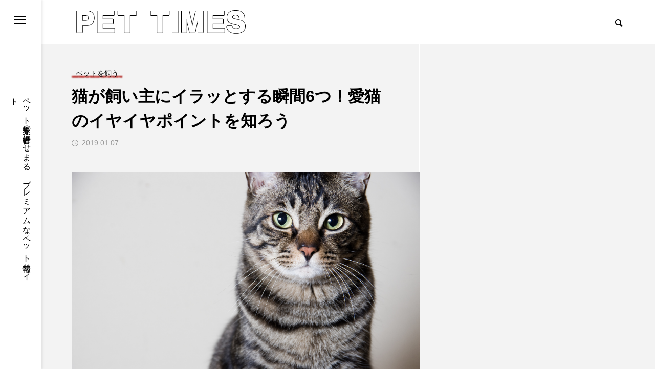

--- FILE ---
content_type: text/html; charset=UTF-8
request_url: https://pettimes.jp/keep/post10570/
body_size: 82789
content:
<!DOCTYPE html>
<html class="pc" dir="ltr" lang="ja"
	prefix="og: https://ogp.me/ns#" >
<head>
<meta charset="UTF-8">
<!--[if IE]><meta http-equiv="X-UA-Compatible" content="IE=edge"><![endif]-->
<meta name="viewport" content="width=device-width">

<meta name="description" content="猫の飼育頭数は年々伸び続け、ついに2年連続で犬の飼育頭数を上回る結果となりました。気持ちよさそうに寝ている猫の姿を見ているだけで可愛くて癒されますよね。可愛い愛猫を抱っこをしたい！撫でまわしたい！という人も多いはず。">
<link rel="pingback" href="https://pettimes.jp/xmlrpc.php">

		<!-- All in One SEO 4.4.1 - aioseo.com -->
		<title>猫が飼い主にイラッとする瞬間6つ！愛猫のイヤイヤポイントを知ろう - PET TIMES</title>
		<meta name="description" content="猫の飼育頭数は年々伸び続け、ついに2年連続で犬の飼育頭数を上回る結果となりました。 気持ちよさそうに寝ている猫" />
		<meta name="robots" content="max-image-preview:large" />
		<link rel="canonical" href="https://pettimes.jp/keep/post10570/" />
		<meta name="generator" content="All in One SEO (AIOSEO) 4.4.1" />
		<meta property="og:locale" content="ja_JP" />
		<meta property="og:site_name" content="PET TIMES - ペット業界の経営者にせまる　プレミアムなペット情報サイト" />
		<meta property="og:type" content="article" />
		<meta property="og:title" content="猫が飼い主にイラッとする瞬間6つ！愛猫のイヤイヤポイントを知ろう - PET TIMES" />
		<meta property="og:description" content="猫の飼育頭数は年々伸び続け、ついに2年連続で犬の飼育頭数を上回る結果となりました。 気持ちよさそうに寝ている猫" />
		<meta property="og:url" content="https://pettimes.jp/keep/post10570/" />
		<meta property="article:published_time" content="2019-01-07T03:30:59+00:00" />
		<meta property="article:modified_time" content="2019-03-04T03:27:07+00:00" />
		<meta name="twitter:card" content="summary_large_image" />
		<meta name="twitter:title" content="猫が飼い主にイラッとする瞬間6つ！愛猫のイヤイヤポイントを知ろう - PET TIMES" />
		<meta name="twitter:description" content="猫の飼育頭数は年々伸び続け、ついに2年連続で犬の飼育頭数を上回る結果となりました。 気持ちよさそうに寝ている猫" />
		<script type="application/ld+json" class="aioseo-schema">
			{"@context":"https:\/\/schema.org","@graph":[{"@type":"BlogPosting","@id":"https:\/\/pettimes.jp\/keep\/post10570\/#blogposting","name":"\u732b\u304c\u98fc\u3044\u4e3b\u306b\u30a4\u30e9\u30c3\u3068\u3059\u308b\u77ac\u95936\u3064\uff01\u611b\u732b\u306e\u30a4\u30e4\u30a4\u30e4\u30dd\u30a4\u30f3\u30c8\u3092\u77e5\u308d\u3046 - PET TIMES","headline":"\u732b\u304c\u98fc\u3044\u4e3b\u306b\u30a4\u30e9\u30c3\u3068\u3059\u308b\u77ac\u95936\u3064\uff01\u611b\u732b\u306e\u30a4\u30e4\u30a4\u30e4\u30dd\u30a4\u30f3\u30c8\u3092\u77e5\u308d\u3046","author":{"@id":"https:\/\/pettimes.jp\/author\/naoi-hiroyuki\/#author"},"publisher":{"@id":"https:\/\/pettimes.jp\/#organization"},"image":{"@type":"ImageObject","url":"https:\/\/pettimes.jp\/wp-content\/uploads\/2018\/12\/Fotolia_239769684_Subscription_Monthly_M.jpg","width":1691,"height":1123},"datePublished":"2019-01-07T03:30:59+09:00","dateModified":"2019-03-04T03:27:07+09:00","inLanguage":"ja","mainEntityOfPage":{"@id":"https:\/\/pettimes.jp\/keep\/post10570\/#webpage"},"isPartOf":{"@id":"https:\/\/pettimes.jp\/keep\/post10570\/#webpage"},"articleSection":"\u30da\u30c3\u30c8\u3092\u98fc\u3046, \u732b\u306e\u30b9\u30c8\u30ec\u30b9, \u732b\u306e\u6c17\u6301\u3061, \u732b\u306e\u7761\u7720"},{"@type":"BreadcrumbList","@id":"https:\/\/pettimes.jp\/keep\/post10570\/#breadcrumblist","itemListElement":[{"@type":"ListItem","@id":"https:\/\/pettimes.jp\/#listItem","position":1,"item":{"@type":"WebPage","@id":"https:\/\/pettimes.jp\/","name":"\u30db\u30fc\u30e0","description":"\u30da\u30c3\u30c8\u696d\u754c\u306e\u7d4c\u55b6\u8005\u306b\u305b\u307e\u308b \u30d7\u30ec\u30df\u30a2\u30e0\u306a\u30da\u30c3\u30c8\u60c5\u5831\u30b5\u30a4\u30c8","url":"https:\/\/pettimes.jp\/"},"nextItem":"https:\/\/pettimes.jp\/category\/keep\/#listItem"},{"@type":"ListItem","@id":"https:\/\/pettimes.jp\/category\/keep\/#listItem","position":2,"item":{"@type":"WebPage","@id":"https:\/\/pettimes.jp\/category\/keep\/","name":"\u30da\u30c3\u30c8\u3092\u98fc\u3046","description":"\u732b\u306e\u98fc\u80b2\u982d\u6570\u306f\u5e74\u3005\u4f38\u3073\u7d9a\u3051\u3001\u3064\u3044\u306b2\u5e74\u9023\u7d9a\u3067\u72ac\u306e\u98fc\u80b2\u982d\u6570\u3092\u4e0a\u56de\u308b\u7d50\u679c\u3068\u306a\u308a\u307e\u3057\u305f\u3002 \u6c17\u6301\u3061\u3088\u3055\u305d\u3046\u306b\u5bdd\u3066\u3044\u308b\u732b","url":"https:\/\/pettimes.jp\/category\/keep\/"},"previousItem":"https:\/\/pettimes.jp\/#listItem"}]},{"@type":"Organization","@id":"https:\/\/pettimes.jp\/#organization","name":"\u30da\u30c3\u30c8\u30bf\u30a4\u30e0\u30ba","url":"https:\/\/pettimes.jp\/","logo":{"@type":"ImageObject","url":"https:\/\/pettimes.jp\/wp-content\/uploads\/2024\/10\/\u9ed2-\u767d-\u30b7\u30f3\u30d7\u30eb-\u65e5\u672c\u5263\u9053-\u30ed\u30b42-2.png","@id":"https:\/\/pettimes.jp\/#organizationLogo","width":500,"height":500},"image":{"@id":"https:\/\/pettimes.jp\/#organizationLogo"}},{"@type":"Person","@id":"https:\/\/pettimes.jp\/author\/naoi-hiroyuki\/#author","url":"https:\/\/pettimes.jp\/author\/naoi-hiroyuki\/","name":"\u7de8\u96c6\u8005","image":{"@type":"ImageObject","@id":"https:\/\/pettimes.jp\/keep\/post10570\/#authorImage","url":"https:\/\/secure.gravatar.com\/avatar\/f9e8c92c68c806011fc3ff31028cf980?s=96&d=mm&r=g","width":96,"height":96,"caption":"\u7de8\u96c6\u8005"}},{"@type":"WebPage","@id":"https:\/\/pettimes.jp\/keep\/post10570\/#webpage","url":"https:\/\/pettimes.jp\/keep\/post10570\/","name":"\u732b\u304c\u98fc\u3044\u4e3b\u306b\u30a4\u30e9\u30c3\u3068\u3059\u308b\u77ac\u95936\u3064\uff01\u611b\u732b\u306e\u30a4\u30e4\u30a4\u30e4\u30dd\u30a4\u30f3\u30c8\u3092\u77e5\u308d\u3046 - PET TIMES","description":"\u732b\u306e\u98fc\u80b2\u982d\u6570\u306f\u5e74\u3005\u4f38\u3073\u7d9a\u3051\u3001\u3064\u3044\u306b2\u5e74\u9023\u7d9a\u3067\u72ac\u306e\u98fc\u80b2\u982d\u6570\u3092\u4e0a\u56de\u308b\u7d50\u679c\u3068\u306a\u308a\u307e\u3057\u305f\u3002 \u6c17\u6301\u3061\u3088\u3055\u305d\u3046\u306b\u5bdd\u3066\u3044\u308b\u732b","inLanguage":"ja","isPartOf":{"@id":"https:\/\/pettimes.jp\/#website"},"breadcrumb":{"@id":"https:\/\/pettimes.jp\/keep\/post10570\/#breadcrumblist"},"author":{"@id":"https:\/\/pettimes.jp\/author\/naoi-hiroyuki\/#author"},"creator":{"@id":"https:\/\/pettimes.jp\/author\/naoi-hiroyuki\/#author"},"image":{"@type":"ImageObject","url":"https:\/\/pettimes.jp\/wp-content\/uploads\/2018\/12\/Fotolia_239769684_Subscription_Monthly_M.jpg","@id":"https:\/\/pettimes.jp\/#mainImage","width":1691,"height":1123},"primaryImageOfPage":{"@id":"https:\/\/pettimes.jp\/keep\/post10570\/#mainImage"},"datePublished":"2019-01-07T03:30:59+09:00","dateModified":"2019-03-04T03:27:07+09:00"},{"@type":"WebSite","@id":"https:\/\/pettimes.jp\/#website","url":"https:\/\/pettimes.jp\/","name":"\u30da\u30c3\u30c8\u30bf\u30a4\u30e0\u30ba","description":"\u30da\u30c3\u30c8\u696d\u754c\u306e\u7d4c\u55b6\u8005\u306b\u305b\u307e\u308b\u3000\u30d7\u30ec\u30df\u30a2\u30e0\u306a\u30da\u30c3\u30c8\u60c5\u5831\u30b5\u30a4\u30c8","inLanguage":"ja","publisher":{"@id":"https:\/\/pettimes.jp\/#organization"}}]}
		</script>
		<!-- All in One SEO -->

<link rel='dns-prefetch' href='//www.google.com' />
<link rel='dns-prefetch' href='//www.googletagmanager.com' />
<link rel="alternate" type="application/rss+xml" title="PET TIMES &raquo; フィード" href="https://pettimes.jp/feed/" />
<link rel="alternate" type="application/rss+xml" title="PET TIMES &raquo; コメントフィード" href="https://pettimes.jp/comments/feed/" />
<script type="text/javascript">
window._wpemojiSettings = {"baseUrl":"https:\/\/s.w.org\/images\/core\/emoji\/14.0.0\/72x72\/","ext":".png","svgUrl":"https:\/\/s.w.org\/images\/core\/emoji\/14.0.0\/svg\/","svgExt":".svg","source":{"concatemoji":"https:\/\/pettimes.jp\/wp-includes\/js\/wp-emoji-release.min.js?ver=6.2.8"}};
/*! This file is auto-generated */
!function(e,a,t){var n,r,o,i=a.createElement("canvas"),p=i.getContext&&i.getContext("2d");function s(e,t){p.clearRect(0,0,i.width,i.height),p.fillText(e,0,0);e=i.toDataURL();return p.clearRect(0,0,i.width,i.height),p.fillText(t,0,0),e===i.toDataURL()}function c(e){var t=a.createElement("script");t.src=e,t.defer=t.type="text/javascript",a.getElementsByTagName("head")[0].appendChild(t)}for(o=Array("flag","emoji"),t.supports={everything:!0,everythingExceptFlag:!0},r=0;r<o.length;r++)t.supports[o[r]]=function(e){if(p&&p.fillText)switch(p.textBaseline="top",p.font="600 32px Arial",e){case"flag":return s("\ud83c\udff3\ufe0f\u200d\u26a7\ufe0f","\ud83c\udff3\ufe0f\u200b\u26a7\ufe0f")?!1:!s("\ud83c\uddfa\ud83c\uddf3","\ud83c\uddfa\u200b\ud83c\uddf3")&&!s("\ud83c\udff4\udb40\udc67\udb40\udc62\udb40\udc65\udb40\udc6e\udb40\udc67\udb40\udc7f","\ud83c\udff4\u200b\udb40\udc67\u200b\udb40\udc62\u200b\udb40\udc65\u200b\udb40\udc6e\u200b\udb40\udc67\u200b\udb40\udc7f");case"emoji":return!s("\ud83e\udef1\ud83c\udffb\u200d\ud83e\udef2\ud83c\udfff","\ud83e\udef1\ud83c\udffb\u200b\ud83e\udef2\ud83c\udfff")}return!1}(o[r]),t.supports.everything=t.supports.everything&&t.supports[o[r]],"flag"!==o[r]&&(t.supports.everythingExceptFlag=t.supports.everythingExceptFlag&&t.supports[o[r]]);t.supports.everythingExceptFlag=t.supports.everythingExceptFlag&&!t.supports.flag,t.DOMReady=!1,t.readyCallback=function(){t.DOMReady=!0},t.supports.everything||(n=function(){t.readyCallback()},a.addEventListener?(a.addEventListener("DOMContentLoaded",n,!1),e.addEventListener("load",n,!1)):(e.attachEvent("onload",n),a.attachEvent("onreadystatechange",function(){"complete"===a.readyState&&t.readyCallback()})),(e=t.source||{}).concatemoji?c(e.concatemoji):e.wpemoji&&e.twemoji&&(c(e.twemoji),c(e.wpemoji)))}(window,document,window._wpemojiSettings);
</script>
<style type="text/css">
img.wp-smiley,
img.emoji {
	display: inline !important;
	border: none !important;
	box-shadow: none !important;
	height: 1em !important;
	width: 1em !important;
	margin: 0 0.07em !important;
	vertical-align: -0.1em !important;
	background: none !important;
	padding: 0 !important;
}
</style>
	<link rel='stylesheet' id='style-css' href='https://pettimes.jp/wp-content/themes/code_tcd090/style.css?ver=1.1.8' type='text/css' media='all' />
<link rel='stylesheet' id='wp-block-library-css' href='https://pettimes.jp/wp-includes/css/dist/block-library/style.min.css?ver=6.2.8' type='text/css' media='all' />
<link rel='stylesheet' id='classic-theme-styles-css' href='https://pettimes.jp/wp-includes/css/classic-themes.min.css?ver=6.2.8' type='text/css' media='all' />
<style id='global-styles-inline-css' type='text/css'>
body{--wp--preset--color--black: #000000;--wp--preset--color--cyan-bluish-gray: #abb8c3;--wp--preset--color--white: #ffffff;--wp--preset--color--pale-pink: #f78da7;--wp--preset--color--vivid-red: #cf2e2e;--wp--preset--color--luminous-vivid-orange: #ff6900;--wp--preset--color--luminous-vivid-amber: #fcb900;--wp--preset--color--light-green-cyan: #7bdcb5;--wp--preset--color--vivid-green-cyan: #00d084;--wp--preset--color--pale-cyan-blue: #8ed1fc;--wp--preset--color--vivid-cyan-blue: #0693e3;--wp--preset--color--vivid-purple: #9b51e0;--wp--preset--gradient--vivid-cyan-blue-to-vivid-purple: linear-gradient(135deg,rgba(6,147,227,1) 0%,rgb(155,81,224) 100%);--wp--preset--gradient--light-green-cyan-to-vivid-green-cyan: linear-gradient(135deg,rgb(122,220,180) 0%,rgb(0,208,130) 100%);--wp--preset--gradient--luminous-vivid-amber-to-luminous-vivid-orange: linear-gradient(135deg,rgba(252,185,0,1) 0%,rgba(255,105,0,1) 100%);--wp--preset--gradient--luminous-vivid-orange-to-vivid-red: linear-gradient(135deg,rgba(255,105,0,1) 0%,rgb(207,46,46) 100%);--wp--preset--gradient--very-light-gray-to-cyan-bluish-gray: linear-gradient(135deg,rgb(238,238,238) 0%,rgb(169,184,195) 100%);--wp--preset--gradient--cool-to-warm-spectrum: linear-gradient(135deg,rgb(74,234,220) 0%,rgb(151,120,209) 20%,rgb(207,42,186) 40%,rgb(238,44,130) 60%,rgb(251,105,98) 80%,rgb(254,248,76) 100%);--wp--preset--gradient--blush-light-purple: linear-gradient(135deg,rgb(255,206,236) 0%,rgb(152,150,240) 100%);--wp--preset--gradient--blush-bordeaux: linear-gradient(135deg,rgb(254,205,165) 0%,rgb(254,45,45) 50%,rgb(107,0,62) 100%);--wp--preset--gradient--luminous-dusk: linear-gradient(135deg,rgb(255,203,112) 0%,rgb(199,81,192) 50%,rgb(65,88,208) 100%);--wp--preset--gradient--pale-ocean: linear-gradient(135deg,rgb(255,245,203) 0%,rgb(182,227,212) 50%,rgb(51,167,181) 100%);--wp--preset--gradient--electric-grass: linear-gradient(135deg,rgb(202,248,128) 0%,rgb(113,206,126) 100%);--wp--preset--gradient--midnight: linear-gradient(135deg,rgb(2,3,129) 0%,rgb(40,116,252) 100%);--wp--preset--duotone--dark-grayscale: url('#wp-duotone-dark-grayscale');--wp--preset--duotone--grayscale: url('#wp-duotone-grayscale');--wp--preset--duotone--purple-yellow: url('#wp-duotone-purple-yellow');--wp--preset--duotone--blue-red: url('#wp-duotone-blue-red');--wp--preset--duotone--midnight: url('#wp-duotone-midnight');--wp--preset--duotone--magenta-yellow: url('#wp-duotone-magenta-yellow');--wp--preset--duotone--purple-green: url('#wp-duotone-purple-green');--wp--preset--duotone--blue-orange: url('#wp-duotone-blue-orange');--wp--preset--font-size--small: 13px;--wp--preset--font-size--medium: 20px;--wp--preset--font-size--large: 36px;--wp--preset--font-size--x-large: 42px;--wp--preset--spacing--20: 0.44rem;--wp--preset--spacing--30: 0.67rem;--wp--preset--spacing--40: 1rem;--wp--preset--spacing--50: 1.5rem;--wp--preset--spacing--60: 2.25rem;--wp--preset--spacing--70: 3.38rem;--wp--preset--spacing--80: 5.06rem;--wp--preset--shadow--natural: 6px 6px 9px rgba(0, 0, 0, 0.2);--wp--preset--shadow--deep: 12px 12px 50px rgba(0, 0, 0, 0.4);--wp--preset--shadow--sharp: 6px 6px 0px rgba(0, 0, 0, 0.2);--wp--preset--shadow--outlined: 6px 6px 0px -3px rgba(255, 255, 255, 1), 6px 6px rgba(0, 0, 0, 1);--wp--preset--shadow--crisp: 6px 6px 0px rgba(0, 0, 0, 1);}:where(.is-layout-flex){gap: 0.5em;}body .is-layout-flow > .alignleft{float: left;margin-inline-start: 0;margin-inline-end: 2em;}body .is-layout-flow > .alignright{float: right;margin-inline-start: 2em;margin-inline-end: 0;}body .is-layout-flow > .aligncenter{margin-left: auto !important;margin-right: auto !important;}body .is-layout-constrained > .alignleft{float: left;margin-inline-start: 0;margin-inline-end: 2em;}body .is-layout-constrained > .alignright{float: right;margin-inline-start: 2em;margin-inline-end: 0;}body .is-layout-constrained > .aligncenter{margin-left: auto !important;margin-right: auto !important;}body .is-layout-constrained > :where(:not(.alignleft):not(.alignright):not(.alignfull)){max-width: var(--wp--style--global--content-size);margin-left: auto !important;margin-right: auto !important;}body .is-layout-constrained > .alignwide{max-width: var(--wp--style--global--wide-size);}body .is-layout-flex{display: flex;}body .is-layout-flex{flex-wrap: wrap;align-items: center;}body .is-layout-flex > *{margin: 0;}:where(.wp-block-columns.is-layout-flex){gap: 2em;}.has-black-color{color: var(--wp--preset--color--black) !important;}.has-cyan-bluish-gray-color{color: var(--wp--preset--color--cyan-bluish-gray) !important;}.has-white-color{color: var(--wp--preset--color--white) !important;}.has-pale-pink-color{color: var(--wp--preset--color--pale-pink) !important;}.has-vivid-red-color{color: var(--wp--preset--color--vivid-red) !important;}.has-luminous-vivid-orange-color{color: var(--wp--preset--color--luminous-vivid-orange) !important;}.has-luminous-vivid-amber-color{color: var(--wp--preset--color--luminous-vivid-amber) !important;}.has-light-green-cyan-color{color: var(--wp--preset--color--light-green-cyan) !important;}.has-vivid-green-cyan-color{color: var(--wp--preset--color--vivid-green-cyan) !important;}.has-pale-cyan-blue-color{color: var(--wp--preset--color--pale-cyan-blue) !important;}.has-vivid-cyan-blue-color{color: var(--wp--preset--color--vivid-cyan-blue) !important;}.has-vivid-purple-color{color: var(--wp--preset--color--vivid-purple) !important;}.has-black-background-color{background-color: var(--wp--preset--color--black) !important;}.has-cyan-bluish-gray-background-color{background-color: var(--wp--preset--color--cyan-bluish-gray) !important;}.has-white-background-color{background-color: var(--wp--preset--color--white) !important;}.has-pale-pink-background-color{background-color: var(--wp--preset--color--pale-pink) !important;}.has-vivid-red-background-color{background-color: var(--wp--preset--color--vivid-red) !important;}.has-luminous-vivid-orange-background-color{background-color: var(--wp--preset--color--luminous-vivid-orange) !important;}.has-luminous-vivid-amber-background-color{background-color: var(--wp--preset--color--luminous-vivid-amber) !important;}.has-light-green-cyan-background-color{background-color: var(--wp--preset--color--light-green-cyan) !important;}.has-vivid-green-cyan-background-color{background-color: var(--wp--preset--color--vivid-green-cyan) !important;}.has-pale-cyan-blue-background-color{background-color: var(--wp--preset--color--pale-cyan-blue) !important;}.has-vivid-cyan-blue-background-color{background-color: var(--wp--preset--color--vivid-cyan-blue) !important;}.has-vivid-purple-background-color{background-color: var(--wp--preset--color--vivid-purple) !important;}.has-black-border-color{border-color: var(--wp--preset--color--black) !important;}.has-cyan-bluish-gray-border-color{border-color: var(--wp--preset--color--cyan-bluish-gray) !important;}.has-white-border-color{border-color: var(--wp--preset--color--white) !important;}.has-pale-pink-border-color{border-color: var(--wp--preset--color--pale-pink) !important;}.has-vivid-red-border-color{border-color: var(--wp--preset--color--vivid-red) !important;}.has-luminous-vivid-orange-border-color{border-color: var(--wp--preset--color--luminous-vivid-orange) !important;}.has-luminous-vivid-amber-border-color{border-color: var(--wp--preset--color--luminous-vivid-amber) !important;}.has-light-green-cyan-border-color{border-color: var(--wp--preset--color--light-green-cyan) !important;}.has-vivid-green-cyan-border-color{border-color: var(--wp--preset--color--vivid-green-cyan) !important;}.has-pale-cyan-blue-border-color{border-color: var(--wp--preset--color--pale-cyan-blue) !important;}.has-vivid-cyan-blue-border-color{border-color: var(--wp--preset--color--vivid-cyan-blue) !important;}.has-vivid-purple-border-color{border-color: var(--wp--preset--color--vivid-purple) !important;}.has-vivid-cyan-blue-to-vivid-purple-gradient-background{background: var(--wp--preset--gradient--vivid-cyan-blue-to-vivid-purple) !important;}.has-light-green-cyan-to-vivid-green-cyan-gradient-background{background: var(--wp--preset--gradient--light-green-cyan-to-vivid-green-cyan) !important;}.has-luminous-vivid-amber-to-luminous-vivid-orange-gradient-background{background: var(--wp--preset--gradient--luminous-vivid-amber-to-luminous-vivid-orange) !important;}.has-luminous-vivid-orange-to-vivid-red-gradient-background{background: var(--wp--preset--gradient--luminous-vivid-orange-to-vivid-red) !important;}.has-very-light-gray-to-cyan-bluish-gray-gradient-background{background: var(--wp--preset--gradient--very-light-gray-to-cyan-bluish-gray) !important;}.has-cool-to-warm-spectrum-gradient-background{background: var(--wp--preset--gradient--cool-to-warm-spectrum) !important;}.has-blush-light-purple-gradient-background{background: var(--wp--preset--gradient--blush-light-purple) !important;}.has-blush-bordeaux-gradient-background{background: var(--wp--preset--gradient--blush-bordeaux) !important;}.has-luminous-dusk-gradient-background{background: var(--wp--preset--gradient--luminous-dusk) !important;}.has-pale-ocean-gradient-background{background: var(--wp--preset--gradient--pale-ocean) !important;}.has-electric-grass-gradient-background{background: var(--wp--preset--gradient--electric-grass) !important;}.has-midnight-gradient-background{background: var(--wp--preset--gradient--midnight) !important;}.has-small-font-size{font-size: var(--wp--preset--font-size--small) !important;}.has-medium-font-size{font-size: var(--wp--preset--font-size--medium) !important;}.has-large-font-size{font-size: var(--wp--preset--font-size--large) !important;}.has-x-large-font-size{font-size: var(--wp--preset--font-size--x-large) !important;}
.wp-block-navigation a:where(:not(.wp-element-button)){color: inherit;}
:where(.wp-block-columns.is-layout-flex){gap: 2em;}
.wp-block-pullquote{font-size: 1.5em;line-height: 1.6;}
</style>
<link rel='stylesheet' id='contact-form-7-css' href='https://pettimes.jp/wp-content/plugins/contact-form-7/includes/css/styles.css?ver=5.7.7' type='text/css' media='all' />
<link rel='stylesheet' id='owl-carousel-css' href='https://pettimes.jp/wp-content/themes/code_tcd090/js/owl.carousel.min.css?ver=2.3.4' type='text/css' media='all' />
<link rel='stylesheet' id='amazonjs-css' href='https://pettimes.jp/wp-content/plugins/amazonjs/css/amazonjs.css?ver=0.10' type='text/css' media='all' />
<script type='text/javascript' src='https://pettimes.jp/wp-includes/js/jquery/jquery.min.js?ver=3.6.4' id='jquery-core-js'></script>
<script type='text/javascript' src='https://pettimes.jp/wp-includes/js/jquery/jquery-migrate.min.js?ver=3.4.0' id='jquery-migrate-js'></script>

<!-- Site Kit によって追加された Google タグ（gtag.js）スニペット -->

<!-- Google アナリティクス スニペット (Site Kit が追加) -->
<script type='text/javascript' src='https://www.googletagmanager.com/gtag/js?id=GT-WRC32L3' id='google_gtagjs-js' async></script>
<script type='text/javascript' id='google_gtagjs-js-after'>
window.dataLayer = window.dataLayer || [];function gtag(){dataLayer.push(arguments);}
gtag("set","linker",{"domains":["pettimes.jp"]});
gtag("js", new Date());
gtag("set", "developer_id.dZTNiMT", true);
gtag("config", "GT-WRC32L3");
</script>

<!-- Site Kit によって追加された終了 Google タグ（gtag.js）スニペット -->
<link rel="https://api.w.org/" href="https://pettimes.jp/wp-json/" /><link rel="alternate" type="application/json" href="https://pettimes.jp/wp-json/wp/v2/posts/10570" /><link rel='shortlink' href='https://pettimes.jp/?p=10570' />
<link rel="alternate" type="application/json+oembed" href="https://pettimes.jp/wp-json/oembed/1.0/embed?url=https%3A%2F%2Fpettimes.jp%2Fkeep%2Fpost10570%2F" />
<link rel="alternate" type="text/xml+oembed" href="https://pettimes.jp/wp-json/oembed/1.0/embed?url=https%3A%2F%2Fpettimes.jp%2Fkeep%2Fpost10570%2F&#038;format=xml" />
<!-- Favicon Rotator -->
<link rel="shortcut icon" href="https://pettimes.jp/wp-content/uploads/2024/10/黒-白-シンプル-日本剣道-ロゴ2-2.png" />
<link rel="apple-touch-icon-precomposed" href="https://pettimes.jp/wp-content/uploads/2024/10/黒-白-シンプル-日本剣道-ロゴ2-1.png" />
<!-- End Favicon Rotator -->
<meta name="generator" content="Site Kit by Google 1.134.0" />
<link rel="stylesheet" href="https://pettimes.jp/wp-content/themes/code_tcd090/css/design-plus.css?ver=1.1.8">
<link rel="stylesheet" href="https://pettimes.jp/wp-content/themes/code_tcd090/css/sns-botton.css?ver=1.1.8">
<link rel="stylesheet" media="screen and (max-width:1201px)" href="https://pettimes.jp/wp-content/themes/code_tcd090/css/responsive.css?ver=1.1.8">
<link rel="stylesheet" media="screen and (max-width:1201px)" href="https://pettimes.jp/wp-content/themes/code_tcd090/css/footer-bar.css?ver=1.1.8">

<script src="https://pettimes.jp/wp-content/themes/code_tcd090/js/jquery.easing.1.4.js?ver=1.1.8"></script>
<script src="https://pettimes.jp/wp-content/themes/code_tcd090/js/jscript.js?ver=1.1.8"></script>
<script src="https://pettimes.jp/wp-content/themes/code_tcd090/js/jquery.cookie.min.js?ver=1.1.8"></script>
<script src="https://pettimes.jp/wp-content/themes/code_tcd090/js/comment.js?ver=1.1.8"></script>
<script src="https://pettimes.jp/wp-content/themes/code_tcd090/js/parallax.js?ver=1.1.8"></script>

<link rel="stylesheet" href="https://pettimes.jp/wp-content/themes/code_tcd090/js/simplebar.css?ver=1.1.8">
<script src="https://pettimes.jp/wp-content/themes/code_tcd090/js/simplebar.min.js?ver=1.1.8"></script>


<script src="https://pettimes.jp/wp-content/themes/code_tcd090/js/header_fix.js?ver=1.1.8"></script>


<style type="text/css">
body { font-size:16px; }
.common_headline { font-size:50px !important; }
@media screen and (max-width:750px) {
  body { font-size:12px; }
  .common_headline { font-size:25px !important; }
}
body, input, textarea { font-family: Arial, "Hiragino Sans", "ヒラギノ角ゴ ProN", "Hiragino Kaku Gothic ProN", "游ゴシック", YuGothic, "メイリオ", Meiryo, sans-serif; }

.rich_font, .p-vertical { font-family: Arial, "ヒラギノ角ゴ ProN W3", "Hiragino Kaku Gothic ProN", "メイリオ", Meiryo, sans-serif; font-weight:600; }

.rich_font_type1 { font-family: Arial, "ヒラギノ角ゴ ProN W3", "Hiragino Kaku Gothic ProN", "メイリオ", Meiryo, sans-serif; font-weight:600; }
.rich_font_type2 { font-family: Arial, "Hiragino Sans", "ヒラギノ角ゴ ProN", "Hiragino Kaku Gothic ProN", "游ゴシック", YuGothic, "メイリオ", Meiryo, sans-serif; font-weight:600; }
.rich_font_type3 { font-family: "Times New Roman" , "游明朝" , "Yu Mincho" , "游明朝体" , "YuMincho" , "ヒラギノ明朝 Pro W3" , "Hiragino Mincho Pro" , "HiraMinProN-W3" , "HGS明朝E" , "ＭＳ Ｐ明朝" , "MS PMincho" , serif; font-weight:600; }

.mobile body #header { background:rgba(255,255,255,1); }
.mobile body.home #header { background:none; }
.mobile body.header_fix_mobile #header, .mobile body.home.header_fix_mobile #header { background:rgba(255,255,255,1); }
.mobile body.header_fix_mobile #header:hover { background:rgba(255,255,255,1) !important; }
#header_logo .logo_text { font-size:60px; }
#footer_logo .logo_text { font-size:32px; }
@media screen and (max-width:1201px) {
  #header_logo .logo_text { font-size:24px; }
  #footer_logo .logo_text { font-size:24px; }
}
#mega_menu, body.side_menu_type2 #side_menu:after { background:rgba(0,0,0,0.6); }
#side_menu_content { background:#262626; }
#side_menu > .sub-menu { background:#2d2d2d; }
#side_menu > .sub-menu .sub-menu { background:rgba(0,0,0,0.2); }
#side_menu a { color:#ffffff; }
#side_menu a:hover { color:#37b256; }
#side_menu .menu-item-has-children:after, #side_menu .menu-item-has-children:before { background-color:#ffffff; }
#side_menu .menu-item-has-children:hover:after, #side_menu .menu-item-has-children:hover:before { background-color:#37b256; }
#mega_category .category_name { font-size:26px; }
#mega_category .title { font-size:18px; }
.mobile #header, .mobile body.single.header_fix #header  { }
.mobile #header:hover {  }
#drawer_menu { color:#ffffff; background:#000000; }
#drawer_menu a { color:#ffffff; }
#drawer_menu a:hover { }
#mobile_menu a { color:#ffffff; border-color:#dbdbdb; }
#mobile_menu li li a { background:#333333; }
#mobile_menu a:hover, #drawer_menu .close_button:hover, #mobile_menu .child_menu_button:hover { color:#ffffff; background:#9b9b9b; }
#mobile_menu .child_menu_button .icon:before, #mobile_menu .child_menu_button:hover .icon:before { color:#ffffff; }
.author_profile .avatar_area img, .animate_image img, .animate_background .image {
  width:100%; height:auto; will-change:transform;
  -webkit-transition: transform  0.5s ease;
  transition: transform  0.5s ease;
}
.author_profile a.avatar:hover img, .animate_image:hover img, .animate_background:hover .image {
  -webkit-transform: scale(1.1);
  transform: scale(1.1);
}


a { color:#000; }

#blog_total_num .num { color:#00562c; }
#page_header .catch span:after, #author_page_header .name:after, #author_list .name:after, #page_header.simple .catch:after, .post_carousel .category:after, .cat-item a:after, #author_post li a span:after, .author_profile .tab li:hover, .toc_widget_wrap.styled .toc_link:after,
  .cb_featured .button_list .item:hover, .author_profile .tab li a:hover, #p_readmore .button:hover, .c-pw__btn:hover, #comment_tab li a:hover, #submit_comment:hover, #cancel_comment_reply a:hover,
    #wp-calendar #prev a:hover, #wp-calendar #next a:hover, #wp-calendar td a:hover, #comment_tab li a:hover, #return_top a:hover
      { background-color:#00562c; }

.page_navi a:hover, #post_pagination a:hover, #comment_textarea textarea:focus, .c-pw__box-input:focus
  { border-color:#00562c; }

a:hover, #mega_category .title a:hover, #mega_category a:hover .name, #header_slider .post_item .title a:hover, #footer_top a:hover, #footer_social_link li a:hover:before, #next_prev_post a:hover, .single_copy_title_url_btn:hover,
  .cb_category_post .title a:hover, .cb_trend .post_list.type2 .name:hover, #header_content_post_list .item .title a:hover, #header_content_post_list .item .name:hover,
    .tcdw_search_box_widget .search_area .search_button:hover:before, #single_author_title_area .author_link li a:hover:before, .author_profile a:hover, #post_meta_bottom a:hover, .cardlink_title a:hover,
      .comment a:hover, .comment_form_wrapper a:hover, #mega_menu_mobile_global_menu li a:hover, #tcd_toc.styled .toc_link:hover, .tcd_toc_widget.no_underline .toc_widget_wrap.styled .toc_link:hover, .rank_headline .headline:hover
        { color:#37b256; }
@media screen and (max-width:750px) {
  #author_post li a:hover, .category_list_widget li a:hover { color:#37b256 !important; }
}
.post_content a, .custom-html-widget a { color:#1e73be; }
.post_content a:hover, .custom-html-widget a:hover { color:#37b256; }

.cat_id2_text_link:hover { color:#b43936 !important; }
.cat_id2:after, .cat-item-2 a:after { background-color:#b43936 !important; }
.cat_id3_text_link:hover { color:#b43936 !important; }
.cat_id3:after, .cat-item-3 a:after { background-color:#b43936 !important; }
.cat_id4_text_link:hover { color:#b43936 !important; }
.cat_id4:after, .cat-item-4 a:after { background-color:#b43936 !important; }
.cat_id5_text_link:hover { color:#b43936 !important; }
.cat_id5:after, .cat-item-5 a:after { background-color:#b43936 !important; }
.cat_id7_text_link:hover { color:#b43936 !important; }
.cat_id7:after, .cat-item-7 a:after { background-color:#b43936 !important; }
.cat_id8_text_link:hover { color:#b43936 !important; }
.cat_id8:after, .cat-item-8 a:after { background-color:#b43936 !important; }
.cat_id9_text_link:hover { color:#b43936 !important; }
.cat_id9:after, .cat-item-9 a:after { background-color:#b43936 !important; }
.cat_id13_text_link:hover { color:#b43936 !important; }
.cat_id13:after, .cat-item-13 a:after { background-color:#b43936 !important; }
.cat_id16_text_link:hover { color:#b43936 !important; }
.cat_id16:after, .cat-item-16 a:after { background-color:#b43936 !important; }
.cat_id19_text_link:hover { color:#b43936 !important; }
.cat_id19:after, .cat-item-19 a:after { background-color:#b43936 !important; }
.cat_id30_text_link:hover { color:#b43936 !important; }
.cat_id30:after, .cat-item-30 a:after { background-color:#b43936 !important; }
.cat_id31_text_link:hover { color:#b43936 !important; }
.cat_id31:after, .cat-item-31 a:after { background-color:#b43936 !important; }
.cat_id32_text_link:hover { color:#b43936 !important; }
.cat_id32:after, .cat-item-32 a:after { background-color:#b43936 !important; }
.cat_id33_text_link:hover { color:#b43936 !important; }
.cat_id33:after, .cat-item-33 a:after { background-color:#b43936 !important; }
.cat_id34_text_link:hover { color:#b43936 !important; }
.cat_id34:after, .cat-item-34 a:after { background-color:#b43936 !important; }
.cat_id35_text_link:hover { color:#b43936 !important; }
.cat_id35:after, .cat-item-35 a:after { background-color:#b43936 !important; }
.cat_id36_text_link:hover { color:#b43936 !important; }
.cat_id36:after, .cat-item-36 a:after { background-color:#b43936 !important; }
.cat_id37_text_link:hover { color:#b43936 !important; }
.cat_id37:after, .cat-item-37 a:after { background-color:#b43936 !important; }
.cat_id39_text_link:hover { color:#b43936 !important; }
.cat_id39:after, .cat-item-39 a:after { background-color:#b43936 !important; }
.cat_id42_text_link:hover { color:#b43936 !important; }
.cat_id42:after, .cat-item-42 a:after { background-color:#b43936 !important; }
.cat_id43_text_link:hover { color:#b43936 !important; }
.cat_id43:after, .cat-item-43 a:after { background-color:#b43936 !important; }
.cat_id528_text_link:hover { color:#b43936 !important; }
.cat_id528:after, .cat-item-528 a:after { background-color:#b43936 !important; }
.cat_id529_text_link:hover { color:#b43936 !important; }
.cat_id529:after, .cat-item-529 a:after { background-color:#b43936 !important; }
.cat_id530_text_link:hover { color:#1e73be !important; }
.cat_id530:after, .cat-item-530 a:after { background-color:#1e73be !important; }
.cat_id531_text_link:hover { color:#1e73be !important; }
.cat_id531:after, .cat-item-531 a:after { background-color:#1e73be !important; }
.cat_id532_text_link:hover { color:#b43936 !important; }
.cat_id532:after, .cat-item-532 a:after { background-color:#b43936 !important; }
.cat_id559_text_link:hover { color:#019603 !important; }
.cat_id559:after, .cat-item-559 a:after { background-color:#019603 !important; }
.cat_id561_text_link:hover { color:#1e73be !important; }
.cat_id561:after, .cat-item-561 a:after { background-color:#1e73be !important; }
.cat_id564_text_link:hover { color:#b43936 !important; }
.cat_id564:after, .cat-item-564 a:after { background-color:#b43936 !important; }
.l-main{
max-width:1480px;
margin:auto;
}.styled_h2 {
  font-size:35px !important; text-align:left; color:#000000;   border-top:px solid #dddddd;
  border-bottom:px solid #dddddd;
  border-left:10px solid #004f00;
  border-right:px solid #dddddd;
  padding:15px 15px 15px 15px !important;
  margin:40px 0px 30px !important;
}
.styled_h3 {
  font-size:22px !important; text-align:left; color:#000000;   border-top:0px solid #dddddd;
  border-bottom:0px solid #dddddd;
  border-left:2px solid #000000;
  border-right:0px solid #dddddd;
  padding:6px 0px 6px 16px !important;
  margin:0px 0px 30px !important;
}
.styled_h4 {
  font-size:18px !important; text-align:left; color:#000000;   border-top:0px solid #dddddd;
  border-bottom:1px solid #dddddd;
  border-left:0px solid #dddddd;
  border-right:0px solid #dddddd;
  padding:3px 0px 3px 20px !important;
  margin:0px 0px 30px !important;
}
.styled_h5 {
  font-size:35px !important; text-align:left; color:#000000;   border-top:0px solid #dddddd;
  border-bottom:0px solid #dddddd;
  border-left:10px solid #0c6637;
  border-right:0px solid #dddddd;
  padding:15px 15px 15px 15px !important;
  margin:40px 0px 30px !important;
}
@media screen and (max-width:750px) {
  .styled_h2 { font-size:20px !important; margin:0px 0px 20px !important; }
  .styled_h3 { font-size:16px !important; margin:0px 0px 20px !important; }
  .styled_h4 { font-size:15px !important; margin:0px 0px 20px !important; }
  .styled_h5 { font-size:16px !important; margin:0px 0px 20px !important; }
}
.q_custom_button1 {
  color:#ffffff !important;
  border-color:rgba(83,83,83,1);
}
.q_custom_button1.animation_type1 { background:#535353; }
.q_custom_button1:hover, .q_custom_button1:focus {
  color:#ffffff !important;
  border-color:rgba(125,125,125,1);
}
.q_custom_button1.animation_type1:hover { background:#7d7d7d; }
.q_custom_button1:before { background:#7d7d7d; }
.q_custom_button2 {
  color:#ffffff !important;
  border-color:rgba(83,83,83,1);
}
.q_custom_button2.animation_type1 { background:#535353; }
.q_custom_button2:hover, .q_custom_button2:focus {
  color:#ffffff !important;
  border-color:rgba(125,125,125,1);
}
.q_custom_button2.animation_type1:hover { background:#7d7d7d; }
.q_custom_button2:before { background:#7d7d7d; }
.q_custom_button3 {
  color:#ffffff !important;
  border-color:rgba(83,83,83,1);
}
.q_custom_button3.animation_type1 { background:#535353; }
.q_custom_button3:hover, .q_custom_button3:focus {
  color:#ffffff !important;
  border-color:rgba(125,125,125,1);
}
.q_custom_button3.animation_type1:hover { background:#7d7d7d; }
.q_custom_button3:before { background:#7d7d7d; }
.speech_balloon_left1 .speach_balloon_text { background-color: #e2e2e2; border-color: #d8d8d8; color: #000000 }
.speech_balloon_left1 .speach_balloon_text::before { border-right-color: #d8d8d8 }
.speech_balloon_left1 .speach_balloon_text::after { border-right-color: #e2e2e2 }
.speech_balloon_left2 .speach_balloon_text { background-color: #e2e2e2; border-color: #d8d8d8; color: #000000 }
.speech_balloon_left2 .speach_balloon_text::before { border-right-color: #d8d8d8 }
.speech_balloon_left2 .speach_balloon_text::after { border-right-color: #e2e2e2 }
.speech_balloon_right1 .speach_balloon_text { background-color: #ccf4ff; border-color: #ccf4ff; color: #000000 }
.speech_balloon_right1 .speach_balloon_text::before { border-left-color: #ccf4ff }
.speech_balloon_right1 .speach_balloon_text::after { border-left-color: #ccf4ff }
.speech_balloon_right2 .speach_balloon_text { background-color: #ffffff; border-color: #0789b5; color: #000000 }
.speech_balloon_right2 .speach_balloon_text::before { border-left-color: #0789b5 }
.speech_balloon_right2 .speach_balloon_text::after { border-left-color: #ffffff }
.qt_google_map .pb_googlemap_custom-overlay-inner { background:#000000; color:#ffffff; }
.qt_google_map .pb_googlemap_custom-overlay-inner::after { border-color:#000000 transparent transparent transparent; }
</style>

<style id="current-page-style" type="text/css">
#post_title .title { font-size:32px; }
#related_post .title { font-size:18px; }
.featured_post .title { font-size:18px; }
@media screen and (max-width:750px) {
  #post_title .title { font-size:18px; }
  #related_post .title { font-size:16px; }
  .featured_post .title { font-size:16px; }
}
</style>

<script type="text/javascript">
jQuery(document).ready(function($){

  if ($('#side_menu').length) {

    $("#side_menu").hover(function(){
      $('html').addClass("open_side_menu");
    }, function(){
      $('html').removeClass("open_side_menu");
    });

    $('#side_menu_content > nav > ul > .menu-item-has-children').each(function(){
      var menu_id = $(this).attr('id');
      var child_menu = $('>ul',this);
      child_menu.attr('id', menu_id + '_menu');
      $('#side_menu').append(child_menu);
    });

    $("#side_menu .menu-item-has-children").hover(function(){
      $(this).addClass('active');
      var menu_id = $(this).attr('id');
      $('#' + menu_id + "_menu").addClass('active');
    }, function(){
      $(this).removeClass('active');
      var menu_id = $(this).attr('id');
      $('#' + menu_id + "_menu").removeClass('active');
    });

    $("#side_menu > .sub-menu").hover(function(){
      var parent_class = $(this).attr('id').replace(/_menu/g,"");
      $('.' + parent_class).addClass('active');
      $(this).addClass('active');
      $(this).attr('active');
    }, function(){
      var parent_class = $(this).attr('id').replace(/_menu/g,"");
      $('.' + parent_class).removeClass('active');
      $(this).removeClass('active');
    });

    $("#side_menu .sub-menu .menu-item-has-children").hover(function(){
       $(">ul:not(:animated)",this).slideDown("fast");
       $(this).addClass("active");
    }, function(){
       $(">ul",this).slideUp("fast");
       $(this).removeClass("active");
    });

    var side_menu_top_pos = $('#side_menu_content nav').position().top;
    $('#side_menu > .sub-menu').each(function(){
      $(this).css('padding-top',side_menu_top_pos);
    });

  };

});
</script>
<script type="text/javascript">
jQuery(document).ready(function($){

  $('.author_profile .tab1').on('click', function(){
    $(this).addClass('active');
    $('.author_profile .tab2').removeClass('active');
    $('#author_info').addClass('active');
    $('#author_post').removeClass('active');
    return false;
  });
  $('.author_profile .tab2').on('click', function(){
    $(this).addClass('active');
    $('.author_profile .tab1').removeClass('active');
    $('#author_info').removeClass('active');
    $('#author_post').addClass('active');
    return false;
  });


  if ($('#side_col .widget_content').length){
    var last_widget = $('#side_col .widget_content:last-child');
    var last_widget_height = last_widget.innerHeight();
    var last_widget_top = last_widget.offset().top;
    var main_col = $('#main_col');
    $(window).bind('scroll load resize', function(i) {
      var main_col_height = main_col.height();
      var main_col_top = main_col.offset().top;
      var scTop = $(this).scrollTop();
      if ( scTop > last_widget_top - 135) {
        last_widget.addClass('active');
      } else {
        last_widget.removeClass('active');
      }
      if ( scTop > main_col_height + main_col_top - last_widget_height - 85) {
        last_widget.addClass('active_off');
      } else {
        last_widget.removeClass('active_off');
      }
    });
  };
  if ($('.featured_widget .widget_content').length){
    var featured_widget = $('.featured_widget');
    var featured_widget_height = featured_widget.innerHeight();
    var featured_widget_top = featured_widget.offset().top;
    var featured_main_content = $('.featured_post');
    $(window).bind('scroll load resize', function(i) {
      var featured_main_content_height = featured_main_content.height();
      var featured_main_content_top = featured_main_content.offset().top;
      var featured_content_wrap_width = $('.featured_content_wrap').width();
      var featured_main_content_width = featured_main_content.width();
      if( featured_main_content_height > featured_widget_height){
        var scTop = $(this).scrollTop();
        if ( scTop > featured_widget_top - 125) {
          featured_widget.addClass('active');
          featured_widget.css('width', featured_content_wrap_width - featured_main_content_width);
        } else {
          featured_widget.removeClass('active');
          featured_widget.css('width', '');
        }
        if ( scTop > featured_main_content_height + featured_main_content_top - featured_widget_height - 175) {
          featured_widget.addClass('active_off');
        } else {
          featured_widget.removeClass('active_off');
        }
      }
    });
  };
});
(function($) {
  $(window).on('load resize', function(){
    if ($('.tcd_toc_widget').length){
      $(".tcd_toc_widget .toc_link").each(function () {
        var divheight = $(this).height();
        var lineheight = $(this).css('line-height').replace("px","");
        var line_num = Math.round(divheight/parseInt(lineheight));
        if(line_num >= 2){
          $(this).closest('.tcd_toc_widget').addClass('no_underline');
        }
      });
    };
  });
})(jQuery);
</script>
<script>
jQuery(document).ready(function($){
  $('#tcd_toc a[href^="#"], .toc_widget_wrap a[href^="#"]').on('click',function() {
    var toc_href= $(this).attr("href");
    var target = $(toc_href).offset().top - 100;
    $("html,body").animate({scrollTop : target}, 1000, 'easeOutExpo');
    return false;
  });
});
</script>

<style type="text/css">
.p-footer-cta--1.footer_cta_type1 { background:rgba(0,0,0,1); }
.p-footer-cta--1.footer_cta_type1 .catch { color:#ffffff; }
.p-footer-cta--1.footer_cta_type1 #js-footer-cta__btn { color:#ffffff; background:#bdbd07; }
.p-footer-cta--1.footer_cta_type1 #js-footer-cta__btn:hover { color:#ffffff; background:#ecec00; }
.p-footer-cta--1.footer_cta_type1 #js-footer-cta__close:before { color:#ffffff; }
.p-footer-cta--1.footer_cta_type1 #js-footer-cta__close:hover:before { color:#cccccc; }
@media only screen and (max-width: 750px) {
  .p-footer-cta--1.footer_cta_type1 #js-footer-cta__btn:after { color:#ffffff; }
  .p-footer-cta--1.footer_cta_type1 #js-footer-cta__btn:hover:after { color:#cccccc; }
}
.p-footer-cta--2.footer_cta_type1 { background:rgba(0,0,0,1); }
.p-footer-cta--2.footer_cta_type1 .catch { color:#ffffff; }
.p-footer-cta--2.footer_cta_type1 #js-footer-cta__btn { color:#ffffff; background:#bdbd07; }
.p-footer-cta--2.footer_cta_type1 #js-footer-cta__btn:hover { color:#ffffff; background:#ecec00; }
.p-footer-cta--2.footer_cta_type1 #js-footer-cta__close:before { color:#ffffff; }
.p-footer-cta--2.footer_cta_type1 #js-footer-cta__close:hover:before { color:#cccccc; }
@media only screen and (max-width: 750px) {
  .p-footer-cta--2.footer_cta_type1 #js-footer-cta__btn:after { color:#ffffff; }
  .p-footer-cta--2.footer_cta_type1 #js-footer-cta__btn:hover:after { color:#cccccc; }
}
.p-footer-cta--3.footer_cta_type1 { background:rgba(0,0,0,1); }
.p-footer-cta--3.footer_cta_type1 .catch { color:#ffffff; }
.p-footer-cta--3.footer_cta_type1 #js-footer-cta__btn { color:#ffffff; background:#bdbd07; }
.p-footer-cta--3.footer_cta_type1 #js-footer-cta__btn:hover { color:#ffffff; background:#ecec00; }
.p-footer-cta--3.footer_cta_type1 #js-footer-cta__close:before { color:#ffffff; }
.p-footer-cta--3.footer_cta_type1 #js-footer-cta__close:hover:before { color:#cccccc; }
@media only screen and (max-width: 750px) {
  .p-footer-cta--3.footer_cta_type1 #js-footer-cta__btn:after { color:#ffffff; }
  .p-footer-cta--3.footer_cta_type1 #js-footer-cta__btn:hover:after { color:#cccccc; }
}
</style>

<link rel="icon" href="https://pettimes.jp/wp-content/uploads/2024/10/cropped-インスタ投稿　予約　パン　ベージュ　-32x32.png" sizes="32x32" />
<link rel="icon" href="https://pettimes.jp/wp-content/uploads/2024/10/cropped-インスタ投稿　予約　パン　ベージュ　-192x192.png" sizes="192x192" />
<link rel="apple-touch-icon" href="https://pettimes.jp/wp-content/uploads/2024/10/cropped-インスタ投稿　予約　パン　ベージュ　-180x180.png" />
<meta name="msapplication-TileImage" content="https://pettimes.jp/wp-content/uploads/2024/10/cropped-インスタ投稿　予約　パン　ベージュ　-270x270.png" />
</head>
<body id="body" class="post-template-default single single-post postid-10570 single-format-standard use_header_fix use_mobile_header_fix side_menu_type2">


  <div id="side_menu" class="side_menu_type2">
  <div id="side_menu_button">
   <a href="#"><span></span><span></span><span></span></a>
  </div>
    <div id="side_menu_content">
   <nav>
    <ul id="menu-%e3%82%b0%e3%83%ad%e3%83%bc%e3%83%90%e3%83%ab%e3%83%a1%e3%83%8b%e3%83%a5%e3%83%bc" class="menu"><li id="menu-item-25678" class="menu-item menu-item-type-custom menu-item-object-custom menu-item-home menu-item-25678 "><a href="https://pettimes.jp/">HOME</a></li>
<li id="menu-item-25682" class="menu-item menu-item-type-post_type menu-item-object-page menu-item-25682 "><a href="https://pettimes.jp/%e3%83%9a%e3%83%83%e3%83%88%e3%82%bf%e3%82%a4%e3%83%a0%e3%82%ba%e3%81%a8%e3%81%af/">PETTIMESとは</a></li>
<li id="menu-item-25669" class="menu-item menu-item-type-taxonomy menu-item-object-category menu-item-25669 "><a href="https://pettimes.jp/category/pet-business-owner-interview/">経営者取材</a></li>
<li id="menu-item-25675" class="menu-item menu-item-type-taxonomy menu-item-object-category menu-item-25675 "><a href="https://pettimes.jp/category/news-release/">ニュースリリース</a></li>
<li id="menu-item-25767" class="menu-item menu-item-type-taxonomy menu-item-object-category menu-item-has-children menu-item-25767 "><a href="https://pettimes.jp/category/go-out-with-pet/">おでかけスポット</a>
<ul class="sub-menu">
	<li id="menu-item-25745" class="menu-item menu-item-type-taxonomy menu-item-object-category menu-item-25745 "><a href="https://pettimes.jp/category/hokkaido/">北海道エリア</a></li>
	<li id="menu-item-25748" class="menu-item menu-item-type-taxonomy menu-item-object-category menu-item-25748 "><a href="https://pettimes.jp/category/tohoku/">東北エリア</a></li>
	<li id="menu-item-25743" class="menu-item menu-item-type-taxonomy menu-item-object-category menu-item-25743 "><a href="https://pettimes.jp/category/chubu/">中部エリア</a></li>
	<li id="menu-item-25755" class="menu-item menu-item-type-taxonomy menu-item-object-category menu-item-25755 "><a href="https://pettimes.jp/category/kanto/">関東エリア</a></li>
	<li id="menu-item-25749" class="menu-item menu-item-type-taxonomy menu-item-object-category menu-item-25749 "><a href="https://pettimes.jp/category/tokai/">東海エリア</a></li>
	<li id="menu-item-25756" class="menu-item menu-item-type-taxonomy menu-item-object-category menu-item-25756 "><a href="https://pettimes.jp/category/kansai/">関西エリア</a></li>
	<li id="menu-item-25742" class="menu-item menu-item-type-taxonomy menu-item-object-category menu-item-25742 "><a href="https://pettimes.jp/category/chugoku/">中国エリア</a></li>
	<li id="menu-item-25746" class="menu-item menu-item-type-taxonomy menu-item-object-category menu-item-25746 "><a href="https://pettimes.jp/category/shikoku/">四国エリア</a></li>
	<li id="menu-item-25744" class="menu-item menu-item-type-taxonomy menu-item-object-category menu-item-25744 "><a href="https://pettimes.jp/category/kyusyu/">九州・沖縄エリア</a></li>
	<li id="menu-item-25732" class="menu-item menu-item-type-taxonomy menu-item-object-category menu-item-25732 "><a href="https://pettimes.jp/category/outing_other/">お出かけ記事その他</a></li>
</ul>
</li>
<li id="menu-item-25765" class="menu-item menu-item-type-taxonomy menu-item-object-category current-post-ancestor current-menu-parent current-post-parent menu-item-has-children menu-item-25765 "><a href="https://pettimes.jp/category/keep/">ペットを飼う</a>
<ul class="sub-menu">
	<li id="menu-item-25731" class="menu-item menu-item-type-taxonomy menu-item-object-category menu-item-25731 "><a href="https://pettimes.jp/category/goods/">ペットグッズ</a></li>
	<li id="menu-item-25992" class="menu-item menu-item-type-taxonomy menu-item-object-category menu-item-25992 "><a href="https://pettimes.jp/category/upbringing/">ペットのしつけ</a></li>
	<li id="menu-item-25764" class="menu-item menu-item-type-taxonomy menu-item-object-category menu-item-25764 "><a href="https://pettimes.jp/category/health/">ペットの健康</a></li>
	<li id="menu-item-25993" class="menu-item menu-item-type-taxonomy menu-item-object-category menu-item-25993 "><a href="https://pettimes.jp/category/beauty/">ペットの美容</a></li>
	<li id="menu-item-25994" class="menu-item menu-item-type-taxonomy menu-item-object-category menu-item-25994 "><a href="https://pettimes.jp/category/foods/">ペットの食事</a></li>
	<li id="menu-item-25995" class="menu-item menu-item-type-taxonomy menu-item-object-category menu-item-25995 "><a href="https://pettimes.jp/category/pickup/">新商品ピックアップ</a></li>
</ul>
</li>
<li id="menu-item-25766" class="menu-item menu-item-type-taxonomy menu-item-object-category menu-item-25766 "><a href="https://pettimes.jp/category/event/">ペットイベント情報</a></li>
<li id="menu-item-25996" class="menu-item menu-item-type-taxonomy menu-item-object-category menu-item-25996 "><a href="https://pettimes.jp/category/movie-dog/">犬の動画</a></li>
<li id="menu-item-25997" class="menu-item menu-item-type-taxonomy menu-item-object-category menu-item-25997 "><a href="https://pettimes.jp/category/variation-dog/">犬の種類</a></li>
<li id="menu-item-25998" class="menu-item menu-item-type-taxonomy menu-item-object-category menu-item-25998 "><a href="https://pettimes.jp/category/movie-cat/">猫の動画</a></li>
<li id="menu-item-25999" class="menu-item menu-item-type-taxonomy menu-item-object-category menu-item-25999 "><a href="https://pettimes.jp/category/variation-cat/">猫の種類</a></li>
<li id="menu-item-25729" class="menu-item menu-item-type-taxonomy menu-item-object-category menu-item-25729 "><a href="https://pettimes.jp/category/newsrelease00/">過去のニュースリリース</a></li>
<li id="menu-item-26000" class="menu-item menu-item-type-taxonomy menu-item-object-category menu-item-26000 "><a href="https://pettimes.jp/category/other/">その他の記事</a></li>
<li id="menu-item-25679" class="menu-item menu-item-type-custom menu-item-object-custom menu-item-25679 "><a href="https://business.form-mailer.jp/fms/030582bf244884">お問い合わせ</a></li>
</ul>   </nav>
  </div>
      <p id="site_desc">ペット業界の経営者にせまる　プレミアムなペット情報サイト</p>
     </div><!-- END #side_menu -->
 
 
 
 <header id="header" >
    <div id="header_logo">
   <p class="logo">
 <a href="https://pettimes.jp/" title="PET TIMES">
    <img class="logo_image pc" src="https://pettimes.jp/wp-content/uploads/2024/10/logo_pc3.png?1768992680" alt="PET TIMES" title="PET TIMES" width="339" height="52" />
      <img class="logo_image mobile" src="https://pettimes.jp/wp-content/uploads/2024/10/logo_sp3.png?1768992680" alt="PET TIMES" title="PET TIMES" width="141" height="24" />
       </a>
</p>

  </div>
      <div id="header_search">
   <div id="mobile_header_search_button"></div>
   <form role="search" method="get" id="header_searchform" action="https://pettimes.jp">
    <div class="input_area"><input type="text" value="" id="header_search_input" name="s" autocomplete="off"></div>
    <div class="button"><label for="header_search_button"></label><input type="submit" id="header_search_button" value=""></div>
    <div id="mobile_header_search_close_button"></div>
   </form>
  </div>
    <a id="global_menu_button" href="#"><span></span><span></span><span></span></a>
 </header>

 
<div id="container" >

 
<div id="main_contents">

 <div id="main_col">

 
  <article id="article">

   
   <div id="post_title">
        <a class="category cat_id2" href="https://pettimes.jp/category/keep/"><span>ペットを飼う</span></a>
        <h1 class="title rich_font entry-title">猫が飼い主にイラッとする瞬間6つ！愛猫のイヤイヤポイントを知ろう</h1>
    <ul class="meta_top clearfix">
          <li class="date"><time class="entry-date published" datetime="2019-03-04T12:27:07+09:00">2019.01.07</time></li>
              </ul>
   </div>

      <img id="post_image" src="https://pettimes.jp/wp-content/uploads/2018/12/Fotolia_239769684_Subscription_Monthly_M.jpg" alt="" title="">
   
   
   
   
   
      <div class="post_content clearfix">
    <p>猫の飼育頭数は年々伸び続け、ついに2年連続で犬の飼育頭数を上回る結果となりました。<br />
気持ちよさそうに寝ている猫の姿を見ているだけで可愛くて癒されますよね。</p>
<p>可愛い愛猫を抱っこをしたい！撫でまわしたい！<br />
という人も多いはず。<br />
しかし、猫は非常に気まぐれです。</p>
<p>飼い主とは言えども猫にとっては、同居人。<br />
平和に気ままに過ごしたい猫にとって、ちょっとした出来事にイラッとすることも少なくはありません。<br />
では、愛猫は飼い主のどんなところにイラっとするのでしょうか？</p>
<div id="tcd_toc" class="styled">
<div class="toc_title"style="color:#000000;"><span>目次</span></div>
<ul class="toc_wrap parent">
<li class="toc_item"><a href="#toc-1" class="toc_link">愛猫が感じる！飼い主のイラッとポイント</a>
<ul class="toc_wrap child">
<li class="toc_item"><a href="#toc-2" class="toc_link">1.寝ているのに突然触ってくる</a>
<li class="toc_item"><a href="#toc-3" class="toc_link">2.突然の来客</a>
<li class="toc_item"><a href="#toc-4" class="toc_link">3.飼い主の大声＆大爆笑</a>
<li class="toc_item"><a href="#toc-5" class="toc_link">4.部屋の大掃除</a>
<li class="toc_item"><a href="#toc-6" class="toc_link">5.酔っぱらって絡む</a>
<li class="toc_item"><a href="#toc-7" class="toc_link">6.被り物</a></li>
</ul>
<li class="toc_item"><a href="#toc-8" class="toc_link">まとめ</a></li>
</ul>
</div>
<h2 id="toc-1">愛猫が感じる！飼い主のイラッとポイント</h2>
<h3 id="toc-2">1.寝ているのに突然触ってくる</h3>
<p><img decoding="async" class="alignright size-full wp-image-10573" src="/wp-content/uploads/2019/02/AdobeStock_239697008.jpg" alt="" /></p>
<p>猫は、基本寝て過ごす動物です。<br />
1日のうち、18時間～20時間を寝て過ごしていると言っても過言ではありません。</p>
<p>猫にとって、その貴重な睡眠時間を邪魔されるのは、非常にイラッとするポイントのようです。<br />
最初は、不愉快に感じても我慢はしますが怒らないからと触りすぎると猫ぱんちを食らう事にもなりかねません。</p>
<h3 id="toc-3">2.突然の来客</h3>
<p>猫は、自分の家はテリトリーいわゆる縄張りと思っているでしょう。<br />
飼い主のことは、愛猫が家に来た時からいる存在ですので、ストレスにはなりませんが突然見知らぬ人が縄張り内に入ってくるのは、非常にストレスです。</p>
<p>ストレスで隠れたり、逃げたりする愛猫もいるようですがなかには、飼い主に対して猫ぱんちをして「なんとかして」というメッセージを送る子もいるのだとか？！</p>
<h3 id="toc-4">3.飼い主の大声＆大爆笑</h3>
<p><img decoding="async" class="alignright size-full wp-image-10571" src="/wp-content/uploads/2019/02/AdobeStock_240544037.jpg" alt="" /></p>
<p>猫は突然の物音や大きな音に敏感です。<br />
TVを見ていたり、電話や家族との最中についつい大きな声で話してしまうことや笑ってしまうこともありますよね。</p>
<p>その時に愛猫がこそこそと部屋を移動している場合は、うるさいなぁ。<br />
せっかく寝ているのに。<br />
静かにしてほしい。<br />
と、感じているでしょう。</p>
<h3 id="toc-5">4.部屋の大掃除</h3>
<p>猫は変化を求めない動物です。<br />
毎日、同じ場所で同じ風景を見ながらのんびりと過ごすことを好みます。</p>
<p>部屋の大掃除や配置替えなどは、猫からするとうるさいし部屋の中のニオイも変わってしまう、というようにイラッとする迷惑な行為のようです。<br />
飼い主が余計なことをはじめた…。<br />
というように不安そうな顔で見ている愛猫も多いのではないでしょうか。</p>
<h3 id="toc-6">5.酔っぱらって絡む</h3>
<p><img decoding="async" class="alignright size-full wp-image-10572" src="/wp-content/uploads/2019/02/AdobeStock_240560903.jpg" alt="" /></p>
<p>猫ぱんちを食らう率がかなり高い、酔っぱらって愛猫に絡んでしまう行為です。<br />
ほろ酔い状態で帰宅すると楽しい気分のまま、愛猫に絡みたくなりますよね。</p>
<p>愛猫からすると、酔っぱらっているにおいだけでも嫌なのに！<br />
その嫌な香りで大事な毛を触らないで！！！！<br />
と、思う子が多いようです。</p>
<p>愛猫を撫でたあとにやたらと毛づくろいをしてはいませんか？<br />
嫌なにおいを付けられた！<br />
と、必死にグルーミングをしているのかもしれませんね。</p>
<h3 id="toc-7">6.被り物</h3>
<p>最近、300円前後のガチャガチャなどでねこちゃんの被り物が販売していますよね。<br />
猫にとって、被り物は耳も潰れてしまうため非常にストレスを感じるようです。</p>
<p>被り物も可愛いですが、愛猫に嫌われないようにほどほどにしましょう。</p>
<h2 id="toc-8">まとめ</h2>
<p>「猫が飼い主にイラッとする瞬間6つ！愛猫のイヤイヤポイントを知ろう」はいかがでしたか？</p>
<p>愛猫と暮らしている人にとっては、ちょっと心あたりがある人もいるのかもしれません。<br />
大掃除や部屋の配置替えは、どうしようもないものですので可能であれば愛猫には違う部屋に移動してもらうなどの工夫をしましょう。</p>
<p style="text-align: right;"><span style="font-size: 10pt;">著者：miki.m</span></p>
   </div>

   
   
   
      <div id="next_prev_post">
    <div class="item prev_post clearfix">
 <a href="https://pettimes.jp/upbringing/post10552/">
  <div class="title_area">
   <p class="title"><span>マズルコントロールは本当に必要？犬のしつけにマズルコントロールをする目的とデメリット</span></p>
   <p class="nav">前の記事</p>
  </div>
 </a>
</div>
<div class="item next_post clearfix">
 <a href="https://pettimes.jp/foods/post10603/">
  <div class="title_area">
   <p class="title"><span>犬に七草粥をあげても大丈夫？胃腸を休める七草粥を愛犬にあげよう</span></p>
   <p class="nav">次の記事</p>
  </div>
 </a>
</div>
   </div>

  </article><!-- END #article -->

   
   
   
  
  
<div id="comments">

  <h3 class="headline rich_font"><span>コメント</span></h3>

  <div id="comment_header" class="clearfix">
   <ul id="comment_tab" class="clearfix">
    <li class="active"><a href="#commentlist_wrap">0 コメント</a></li>    <li><a href="#pinglist_wrap">0 トラックバック</a></li>   </ul>
  </div>

  
      <div id="commentlist_wrap" class="tab_contents">
    <div class="comment_message">
     <p>この記事へのコメントはありません。</p>
    </div>
   </div>
   
      <div id="pinglist_wrap" class="tab_contents" style="display:none;">
    <div id="trackback_url_area">
     <label for="trackback_url">トラックバックURL</label>
     <input type="text" name="trackback_url" id="trackback_url" size="60" value="https://pettimes.jp/keep/post10570/trackback/" readonly="readonly" onfocus="this.select()" />
    </div>
    <div class="comment_message">
     <p>この記事へのトラックバックはありません。</p>
    </div>
   </div><!-- END #pinglist_wrap -->
   

  
</div><!-- END #comments -->


 </div><!-- END #main_col -->

 
</div><!-- END #main_contents -->


<div id="single_featured_content" class="featured_content">

 <div class="featured_content_wrap">

    <div class="featured_post">
   <div class="headline_area">
    <h3 class="headline common_headline rich_font_type1"><span>PET VISION</span></h3>
        <p class="desc">ペット業界の最前線を走る経営者たち</p>
       </div>
      <article class="item">
    <a class="image_link animate_background" href="https://pettimes.jp/pet-business-owner-interview/post26651/">
     <div class="image_wrap">
      <div class="image" style="background:url(https://pettimes.jp/wp-content/uploads/2024/12/IMG_8004-884x600.jpg) no-repeat center center; background-size:cover;"></div>
     </div>
    </a>
    <div class="content  no_author">
          <a class="category cat_id559" href="https://pettimes.jp/category/pet-business-owner-interview/"><span>経営者取材</span></a>
          <div class="title_area">
      <h3 class="title"><a href="https://pettimes.jp/pet-business-owner-interview/post26651/"><span>社長取材#7, 株式会社PETOKOTO 大久保泰介</span></a></h3>
           </div>
    </div>
        <time class="date entry-date updated" datetime="2025-01-15T09:26:53+09:00">2024.12.23</time>
       </article>
      <article class="item">
    <a class="image_link animate_background" href="https://pettimes.jp/pet-business-owner-interview/post26741/">
     <div class="image_wrap">
      <div class="image" style="background:url(https://pettimes.jp/wp-content/uploads/2025/01/014-0720-_5A_3207-4-1-コピー-コピー-884x600.jpg) no-repeat center center; background-size:cover;"></div>
     </div>
    </a>
    <div class="content  no_author">
          <a class="category cat_id559" href="https://pettimes.jp/category/pet-business-owner-interview/"><span>経営者取材</span></a>
          <div class="title_area">
      <h3 class="title"><a href="https://pettimes.jp/pet-business-owner-interview/post26741/"><span>社長取材#9, 犬猫生活株式会社 佐藤淳</span></a></h3>
           </div>
    </div>
        <time class="date entry-date updated" datetime="2025-01-29T11:04:42+09:00">2025.01.29</time>
       </article>
      <article class="item">
    <a class="image_link animate_background" href="https://pettimes.jp/pet-business-owner-interview/post26779/">
     <div class="image_wrap">
      <div class="image" style="background:url(https://pettimes.jp/wp-content/uploads/2025/02/image0-4-884x600.jpeg) no-repeat center center; background-size:cover;"></div>
     </div>
    </a>
    <div class="content  no_author">
          <a class="category cat_id559" href="https://pettimes.jp/category/pet-business-owner-interview/"><span>経営者取材</span></a>
          <div class="title_area">
      <h3 class="title"><a href="https://pettimes.jp/pet-business-owner-interview/post26779/"><span>社長取材#10, 株式会社エスジーラボ 杉浦弘明</span></a></h3>
           </div>
    </div>
        <time class="date entry-date updated" datetime="2025-03-24T17:21:28+09:00">2025.02.20</time>
       </article>
      <article class="item">
    <a class="image_link animate_background" href="https://pettimes.jp/pet-business-owner-interview/post26687/">
     <div class="image_wrap">
      <div class="image" style="background:url(https://pettimes.jp/wp-content/uploads/2025/01/螟ｧ驥取ｧ・遉ｾ髟ｷ繝輔ｚ繝ｭ繝輔ぅ繝ｼ繝ｫ蜀咏悄202212-884x551.jpg) no-repeat center center; background-size:cover;"></div>
     </div>
    </a>
    <div class="content  no_author">
          <a class="category cat_id559" href="https://pettimes.jp/category/pet-business-owner-interview/"><span>経営者取材</span></a>
          <div class="title_area">
      <h3 class="title"><a href="https://pettimes.jp/pet-business-owner-interview/post26687/"><span>社長取材#8, MIRANEST株式会社 稲冨幹也</span></a></h3>
           </div>
    </div>
        <time class="date entry-date updated" datetime="2025-01-15T12:33:17+09:00">2025.01.15</time>
       </article>
      <article class="item">
    <a class="image_link animate_background" href="https://pettimes.jp/pet-business-owner-interview/post26629/">
     <div class="image_wrap">
      <div class="image" style="background:url(https://pettimes.jp/wp-content/uploads/2024/12/21_RC日下部-884x600.jpg) no-repeat center center; background-size:cover;"></div>
     </div>
    </a>
    <div class="content  no_author">
          <a class="category cat_id559" href="https://pettimes.jp/category/pet-business-owner-interview/"><span>経営者取材</span></a>
          <div class="title_area">
      <h3 class="title"><a href="https://pettimes.jp/pet-business-owner-interview/post26629/"><span>社長取材#6, ロイヤルカナン ジャポン合同会社 日下部真一</span></a></h3>
           </div>
    </div>
        <time class="date entry-date updated" datetime="2025-01-15T09:26:36+09:00">2024.12.13</time>
       </article>
      <article class="item">
    <a class="image_link animate_background" href="https://pettimes.jp/pet-business-owner-interview/post26924/">
     <div class="image_wrap">
      <div class="image" style="background:url(https://pettimes.jp/wp-content/uploads/2025/05/★★DSC05983-884x600.jpg) no-repeat center center; background-size:cover;"></div>
     </div>
    </a>
    <div class="content  no_author">
          <a class="category cat_id559" href="https://pettimes.jp/category/pet-business-owner-interview/"><span>経営者取材</span></a>
          <div class="title_area">
      <h3 class="title"><a href="https://pettimes.jp/pet-business-owner-interview/post26924/"><span>社長取材#13, 株式会社クリエイティブヨーコ 北原武幸</span></a></h3>
           </div>
    </div>
        <time class="date entry-date updated" datetime="2025-05-29T09:25:10+09:00">2025.05.29</time>
       </article>
     </div><!-- END .featured_post -->
  
    <div class="featured_widget">
   <div class="widget_content clearfix tcd_banner_widget" id="tcd_banner_widget-2">
</div>

		<div class="widget_content clearfix widget_recent_entries" id="recent-posts-4">

		<h3 class="widget_headline"><span>最新記事</span></h3>
		<ul>
											<li>
					<a href="https://pettimes.jp/pet-business-owner-interview/post27618/">社長取材#19,株式会社共立商会 小川泰男</a>
									</li>
											<li>
					<a href="https://pettimes.jp/news-release/post27611/">お正月も利用可能に！ドッグラン開放で叶える、わんちゃんと過ごす特別な年末年始。～GRASS岸和田WHATAWON店～</a>
									</li>
											<li>
					<a href="https://pettimes.jp/news-release/post27607/">FLAFFY「わんこ証明写真」、12月23日(火)から千葉県木更津市の三井アウトレットパーク 木更津に設置決定！~</a>
									</li>
											<li>
					<a href="https://pettimes.jp/news-release/post27603/">遺伝性疾患等に対する診断・治療・研究・支援を包括的に実施～『JARVIS Tokyo保護犬・保護猫プロジェクト』を開始～</a>
									</li>
											<li>
					<a href="https://pettimes.jp/news-release/post27600/">【最大30％OFF!楽天大感謝祭】犬・猫のペット用品をお得にまとめ買い。年末の長時間移動・帰省シーズンを快適にするアイテムから、毎日に役立つ商品まで、人気アイテムを&#8221;期間限定のセール価格&#8221;でご提供。</a>
									</li>
					</ul>

		</div>
  </div>
  
 </div><!-- END .featured_content_wrap -->
</div><!-- END #single_featured_content -->


 
 
 
 <footer id="footer">

  
    <div id="footer_top">
      <div id="footer_logo">
    
<h2 class="logo">
 <a href="https://pettimes.jp/" title="PET TIMES">
    <span class="logo_text">PET TIMES</span>
   </a>
</h2>

   </div>
           </div><!-- END #footer_top -->
  
    <div id="footer_menu_bottom">
   <ul id="menu-%e3%83%95%e3%83%83%e3%82%bf%e3%83%bc%e3%83%a1%e3%83%8b%e3%83%a5%e3%83%bc" class="menu"><li id="menu-item-25686" class="menu-item menu-item-type-post_type menu-item-object-page menu-item-25686 "><a href="https://pettimes.jp/%e3%83%9a%e3%83%83%e3%83%88%e3%82%bf%e3%82%a4%e3%83%a0%e3%82%ba%e3%81%a8%e3%81%af/">PETTIMESとは</a></li>
<li id="menu-item-25689" class="menu-item menu-item-type-post_type menu-item-object-page menu-item-25689 "><a href="https://pettimes.jp/%e3%83%97%e3%83%a9%e3%82%a4%e3%83%90%e3%82%b7%e3%83%bc%e3%83%9d%e3%83%aa%e3%82%b7%e3%83%bc/">プライバシーポリシー</a></li>
<li id="menu-item-25695" class="menu-item menu-item-type-post_type menu-item-object-page menu-item-25695 "><a href="https://pettimes.jp/%e9%81%8b%e5%96%b6%e4%bc%9a%e7%a4%be/">運営会社</a></li>
<li id="menu-item-25699" class="menu-item menu-item-type-post_type menu-item-object-page menu-item-25699 "><a href="https://pettimes.jp/%e5%88%a9%e7%94%a8%e8%a6%8f%e7%b4%84/">利用規約</a></li>
<li id="menu-item-25702" class="menu-item menu-item-type-post_type menu-item-object-page menu-item-25702 "><a href="https://pettimes.jp/%e5%80%8b%e4%ba%ba%e6%83%85%e5%a0%b1%e3%81%ae%e5%8f%96%e3%82%8a%e6%89%b1%e3%81%84%e3%81%ab%e3%81%a4%e3%81%84%e3%81%a6/">個人情報の取り扱いについて</a></li>
<li id="menu-item-25705" class="menu-item menu-item-type-post_type menu-item-object-page menu-item-25705 "><a href="https://pettimes.jp/%e9%96%b2%e8%a6%a7%e8%80%85%e6%83%85%e5%a0%b1%e3%81%ae%e5%8f%96%e5%be%97%e3%81%ab%e3%81%a4%e3%81%84%e3%81%a6/">閲覧者情報の取得について</a></li>
<li id="menu-item-25707" class="menu-item menu-item-type-custom menu-item-object-custom menu-item-25707 "><a href="https://business.form-mailer.jp/fms/030582bf244884">お問い合わせ</a></li>
</ul>  </div>
  
  
    <p id="copyright">Copyright © 2024</p>

 </footer>

 
 <div id="return_top">
  <a href="#body"><span>PAGE TOP</span></a>
 </div>

</div><!-- #container -->

<div id="drawer_menu">
 <nav>
  <ul id="mobile_menu" class="menu"><li class="menu-item menu-item-type-custom menu-item-object-custom menu-item-home menu-item-25678 "><a href="https://pettimes.jp/">HOME</a></li>
<li class="menu-item menu-item-type-post_type menu-item-object-page menu-item-25682 "><a href="https://pettimes.jp/%e3%83%9a%e3%83%83%e3%83%88%e3%82%bf%e3%82%a4%e3%83%a0%e3%82%ba%e3%81%a8%e3%81%af/">PETTIMESとは</a></li>
<li class="menu-item menu-item-type-taxonomy menu-item-object-category menu-item-25669 "><a href="https://pettimes.jp/category/pet-business-owner-interview/">経営者取材</a></li>
<li class="menu-item menu-item-type-taxonomy menu-item-object-category menu-item-25675 "><a href="https://pettimes.jp/category/news-release/">ニュースリリース</a></li>
<li class="menu-item menu-item-type-taxonomy menu-item-object-category menu-item-has-children menu-item-25767 "><a href="https://pettimes.jp/category/go-out-with-pet/">おでかけスポット</a>
<ul class="sub-menu">
	<li class="menu-item menu-item-type-taxonomy menu-item-object-category menu-item-25745 "><a href="https://pettimes.jp/category/hokkaido/">北海道エリア</a></li>
	<li class="menu-item menu-item-type-taxonomy menu-item-object-category menu-item-25748 "><a href="https://pettimes.jp/category/tohoku/">東北エリア</a></li>
	<li class="menu-item menu-item-type-taxonomy menu-item-object-category menu-item-25743 "><a href="https://pettimes.jp/category/chubu/">中部エリア</a></li>
	<li class="menu-item menu-item-type-taxonomy menu-item-object-category menu-item-25755 "><a href="https://pettimes.jp/category/kanto/">関東エリア</a></li>
	<li class="menu-item menu-item-type-taxonomy menu-item-object-category menu-item-25749 "><a href="https://pettimes.jp/category/tokai/">東海エリア</a></li>
	<li class="menu-item menu-item-type-taxonomy menu-item-object-category menu-item-25756 "><a href="https://pettimes.jp/category/kansai/">関西エリア</a></li>
	<li class="menu-item menu-item-type-taxonomy menu-item-object-category menu-item-25742 "><a href="https://pettimes.jp/category/chugoku/">中国エリア</a></li>
	<li class="menu-item menu-item-type-taxonomy menu-item-object-category menu-item-25746 "><a href="https://pettimes.jp/category/shikoku/">四国エリア</a></li>
	<li class="menu-item menu-item-type-taxonomy menu-item-object-category menu-item-25744 "><a href="https://pettimes.jp/category/kyusyu/">九州・沖縄エリア</a></li>
	<li class="menu-item menu-item-type-taxonomy menu-item-object-category menu-item-25732 "><a href="https://pettimes.jp/category/outing_other/">お出かけ記事その他</a></li>
</ul>
</li>
<li class="menu-item menu-item-type-taxonomy menu-item-object-category current-post-ancestor current-menu-parent current-post-parent menu-item-has-children menu-item-25765 "><a href="https://pettimes.jp/category/keep/">ペットを飼う</a>
<ul class="sub-menu">
	<li class="menu-item menu-item-type-taxonomy menu-item-object-category menu-item-25731 "><a href="https://pettimes.jp/category/goods/">ペットグッズ</a></li>
	<li class="menu-item menu-item-type-taxonomy menu-item-object-category menu-item-25992 "><a href="https://pettimes.jp/category/upbringing/">ペットのしつけ</a></li>
	<li class="menu-item menu-item-type-taxonomy menu-item-object-category menu-item-25764 "><a href="https://pettimes.jp/category/health/">ペットの健康</a></li>
	<li class="menu-item menu-item-type-taxonomy menu-item-object-category menu-item-25993 "><a href="https://pettimes.jp/category/beauty/">ペットの美容</a></li>
	<li class="menu-item menu-item-type-taxonomy menu-item-object-category menu-item-25994 "><a href="https://pettimes.jp/category/foods/">ペットの食事</a></li>
	<li class="menu-item menu-item-type-taxonomy menu-item-object-category menu-item-25995 "><a href="https://pettimes.jp/category/pickup/">新商品ピックアップ</a></li>
</ul>
</li>
<li class="menu-item menu-item-type-taxonomy menu-item-object-category menu-item-25766 "><a href="https://pettimes.jp/category/event/">ペットイベント情報</a></li>
<li class="menu-item menu-item-type-taxonomy menu-item-object-category menu-item-25996 "><a href="https://pettimes.jp/category/movie-dog/">犬の動画</a></li>
<li class="menu-item menu-item-type-taxonomy menu-item-object-category menu-item-25997 "><a href="https://pettimes.jp/category/variation-dog/">犬の種類</a></li>
<li class="menu-item menu-item-type-taxonomy menu-item-object-category menu-item-25998 "><a href="https://pettimes.jp/category/movie-cat/">猫の動画</a></li>
<li class="menu-item menu-item-type-taxonomy menu-item-object-category menu-item-25999 "><a href="https://pettimes.jp/category/variation-cat/">猫の種類</a></li>
<li class="menu-item menu-item-type-taxonomy menu-item-object-category menu-item-25729 "><a href="https://pettimes.jp/category/newsrelease00/">過去のニュースリリース</a></li>
<li class="menu-item menu-item-type-taxonomy menu-item-object-category menu-item-26000 "><a href="https://pettimes.jp/category/other/">その他の記事</a></li>
<li class="menu-item menu-item-type-custom menu-item-object-custom menu-item-25679 "><a href="https://business.form-mailer.jp/fms/030582bf244884">お問い合わせ</a></li>
</ul> </nav>
  <div id="footer_search">
  <form role="search" method="get" id="footer_searchform" action="https://pettimes.jp">
   <div class="input_area"><input type="text" value="" id="footer_search_input" name="s" autocomplete="off"></div>
   <div class="button"><label for="footer_search_button"></label><input type="submit" id="footer_search_button" value=""></div>
  </form>
 </div>
  <div id="mobile_banner">
   </div><!-- END #footer_mobile_banner -->
</div>

<script>


jQuery(document).ready(function($){

  $("#page_header .bg_image").addClass('animate');
  $("#page_header .animate_item").each(function(i){
    $(this).delay(i *700).queue(function(next) {
      $(this).addClass('animate');
      next();
    });
  });

  if( $('#page_header').length ){
    setTimeout(function(){
      $("#page_header .catch span").each(function(i){
        $(this).delay(i * 300).queue(function(next) {
          $(this).addClass('animate');
          next();
        });
      });
    }, 800);
  };


});

jQuery(window).on('scroll load', function(i) {
  var scTop = jQuery(this).scrollTop();
  var scBottom = scTop + jQuery(this).height();
  jQuery('.inview').each( function(i) {
    var thisPos = jQuery(this).offset().top + 100;
    if ( thisPos < scBottom ) {
      jQuery(this).addClass('animate');
    }
  });
  jQuery('.inview_group').each( function(i) {
    var thisPos = jQuery(this).offset().top + 100;
    if ( thisPos < scBottom ) {
      jQuery(".animate_item",this).each(function(i){
        jQuery(this).delay(i * 150).queue(function(next) {
          jQuery(this).addClass('animate');
          next();
        });
      });
    }
  });
});

</script>



<script type="text/javascript">
for (i=0; i<document.forms.length; i++) {
    var f = document.forms[i];
    if (f.comment_post_ID) {
        f.encoding = "multipart/form-data";

        break;
    }
}
</script>
<script type='text/javascript' src='https://pettimes.jp/wp-includes/js/comment-reply.min.js?ver=6.2.8' id='comment-reply-js'></script>
<script type='text/javascript' src='https://pettimes.jp/wp-content/plugins/contact-form-7/includes/swv/js/index.js?ver=5.7.7' id='swv-js'></script>
<script type='text/javascript' id='contact-form-7-js-extra'>
/* <![CDATA[ */
var wpcf7 = {"api":{"root":"https:\/\/pettimes.jp\/wp-json\/","namespace":"contact-form-7\/v1"},"cached":"1"};
/* ]]> */
</script>
<script type='text/javascript' src='https://pettimes.jp/wp-content/plugins/contact-form-7/includes/js/index.js?ver=5.7.7' id='contact-form-7-js'></script>
<script type='text/javascript' id='google-invisible-recaptcha-js-before'>
var renderInvisibleReCaptcha = function() {

    for (var i = 0; i < document.forms.length; ++i) {
        var form = document.forms[i];
        var holder = form.querySelector('.inv-recaptcha-holder');

        if (null === holder) continue;
		holder.innerHTML = '';

         (function(frm){
			var cf7SubmitElm = frm.querySelector('.wpcf7-submit');
            var holderId = grecaptcha.render(holder,{
                'sitekey': '6LeBvI8UAAAAAIaIIqopFSvlTHn5ik6WnBbl61qX', 'size': 'invisible', 'badge' : 'inline',
                'callback' : function (recaptchaToken) {
					if((null !== cf7SubmitElm) && (typeof jQuery != 'undefined')){jQuery(frm).submit();grecaptcha.reset(holderId);return;}
					 HTMLFormElement.prototype.submit.call(frm);
                },
                'expired-callback' : function(){grecaptcha.reset(holderId);}
            });

			if(null !== cf7SubmitElm && (typeof jQuery != 'undefined') ){
				jQuery(cf7SubmitElm).off('click').on('click', function(clickEvt){
					clickEvt.preventDefault();
					grecaptcha.execute(holderId);
				});
			}
			else
			{
				frm.onsubmit = function (evt){evt.preventDefault();grecaptcha.execute(holderId);};
			}


        })(form);
    }
};
</script>
<script type='text/javascript' async defer src='https://www.google.com/recaptcha/api.js?onload=renderInvisibleReCaptcha&#038;render=explicit&#038;hl=ja' id='google-invisible-recaptcha-js'></script>
<script type='text/javascript' src='https://pettimes.jp/wp-content/themes/code_tcd090/js/owl.carousel.min.js?ver=2.3.4' id='owl-carousel-js'></script>
<script>
jQuery(function($) {
	jQuery.post('https://pettimes.jp/wp-admin/admin-ajax.php',{ action: 'views_count_up', post_id: 10570, nonce: 'ac951224f1'});
});
</script>
</body>
</html>